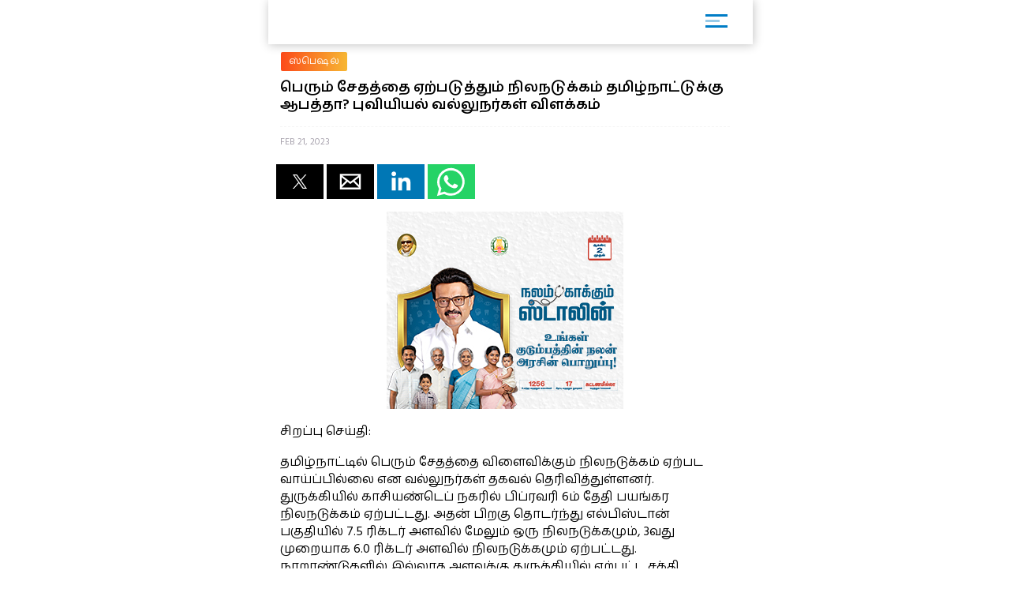

--- FILE ---
content_type: text/html; charset=UTF-8
request_url: https://m.dinakaran.com/article/News_Detail/840644/amp
body_size: 15707
content:

<!DOCTYPE html>
<html ⚡>
   <head>
      <meta charset="utf-8">
      <link rel="icon" type="image/png" sizes="16x16" href="http://cache.epapr.in/applogos/masthead_5acb518b05c55.png.png">
      <title>
      பெரும் சேதத்தை ஏற்படுத்தும் நிலநடுக்கம் தமிழ்நாட்டுக்கு ஆபத்தா? புவியியல் வல்லுநர்கள் விளக்கம் | Dinakaran  </title>
            <link rel="canonical" href="http://www.dinakaran.com/News_Detail.asp?Nid=840644"/>
      <meta name="viewport" content="width=device-width,minimum-scale=1,initial-scale=1">
      <script type="application/ld+json">
        {
          "@context": "http://schema.org",
          "@type": "NewsArticle",
          "mainEntityOfPage": {
            "@type": "WebPage",
            "@id": "https://google.com/article"
          },
          "inLanguage": "Tamil",
          "headline": "பெரும் சேதத்தை ஏற்படுத்தும் நிலநடுக்கம் தமிழ்நாட்டுக்கு ஆபத்தா? புவியியல் வல்லுநர்கள் விளக்கம்",
          "url":"http://www.dinakaran.com/News_Detail.asp?Nid=840644",
          "datePublished": "Feb 21 , 2023",
          "dateModified": "Feb 21 , 2023",
          "keywords": "Is an earthquake that causes major damage a danger to Tamil Nadu? Geologists explain",
          "description": "சிறப்பு செய்தி:தமிழ்நாட்டில் பெரும் சேதத்தை விளைவிக்கும் நிலநடுக்கம் ஏற்பட வாய்ப்பில்லை என வல்லுநர்கள் தகவல் தெரிவித்துள்ளனர். துருக்கியில் காசியண்டெப் நகரில் பிப்ரவரி 6ம் தேதி பயங்கர நிலநடுக்கம் ஏற்பட்டது. அதன் பிறகு தொடர்ந்து எல்பிஸ்டான் பகுதியில் 7.5 ரிக்டர் அளவில் மேலும் ஒரு நிலநடுக்கமும், 3வது முறையாக 6.0 ரிக்டர் அளவில் நிலநடுக்கமும் ஏற்பட்டது. நூறாண்டுகளில் இல்லாத அளவுக்கு துருக்கியில் ஏற்பட்ட சக்தி வாய்ந்த நிலநடுக்கத்தால் அங்கு வானுயர்ந்த கட்டிடங்கள் பலவும் நொடிப்பொழுதில் தரைமட்டமானது. இந்த நிலநடுக்கப் பாதிப்பில் துருக்கி, சிரியாவில் உயிரிழந்தோர் எண்ணிக்கை நாளுக்கு நாள் அதிகரித்துக் கொண்டே உள்ளது. இதுவரை  உயிரிழந்தோர் எண்ணிக்கை 46,000ஐ தாண்டியுள்ளது. மீட்பு பணி தொடர்ந்து நடந்து வருகிறது.இந்நிலையில், இந்தியாவிலும் இதுபோன்ற சக்தி வாய்ந்த நிலநடுக்கங்கள் எதிர்காலத்தில் ஏற்பட வாய்ப்பு  உள்ளதாக புவியியல் வல்லுனர்கள் சிலர் எச்சரித்துள்ளனர். இதற்கிடையே, கடந்த 12ம் தேதி வடகிழக்கு மாநிலமான அசாமில் நிலநடுக்கம் உணரப்பட்டது. 13ம் தேதி மற்றொரு மாநிலமான சிக்கிமில் லேசான நிலநடுக்கம் உணரப்பட்டுள்ளது. சிக்கிமின் யுக்சோம் பகுதியிலிருந்து 70 கி.மீ. தூரத்தில் ஏற்பட்ட நிலநடுக்கம் ரிக்டர் அளவுகோலில் 4.3 ஆக பதிவாகியுள்ளது. இதில் உயிர் சேதம் ஏதும் ஏற்படவில்லை. இதனிடையே, இந்தியாவில் பல்வேறு மாநிலங்களில் நில அதிர்வு, நிலநடுக்கம் தொடர்ந்து நிகழ்ந்து வருகிறது. அதன்படி தெலங்கானா மாநிலத்தில் 19ம் தேதி காலை 7.25 மணிக்கு 10 வினாடிகள் லேசான நிலநடுக்கம் ஏற்பட்டது. அப்போது பூமி அதிக சத்தத்துடன் குலுங்கியதால் சத்தம் எங்கிருந்து வருகிறது என தெரியாமல் மக்கள் பீதி அடைந்தனர். அதேபோல், ஆந்திர மாநிலம் என்.டி.ஆர் பல்நாடு மாவட்டங்களில் நிலநடுக்கம் காலை 7.25 மணிக்கு சுமார் 12 வினாடிகள் நீடித்தது. இது, ரிக்டர் அளவுகோலில் 3.2 ஆக பதிவாகியுள்ளது. இதுபோல, அருணாசல பிரதேசம், மத்திய பிரதேசம் உள்ளிட்ட மாநிலங்களில் நிலநடுக்கம் ஏற்பட்டுள்ளது. இருப்பினும் பொதுமக்கள் தங்கள் வீடுகளை விட்டு வெளியேறி சாலையில் தஞ்சமடைந்துள்ளனர். இந்நிலையில், இதுபோன்று இந்தியாவில் ஏற்படும் சிறிய சிறிய நில அதிர்வுகள் தான் பெரிய ஆபத்திலிருந்து பாதுகாப்பதாக நிபுணர்கள் தெரிவிக்கின்றனர். 3 புவித்தட்டுகள் சந்திக்கும் புள்ளியே புவியியல் செயல்பாட்டின் முக்கியமான பகுதியாகும். இது மிகவும் கடினமானவை, இறுக்கமானவை, அதிக அழுத்தத்தை தாங்கக் கூடியது. ஆனால், அதிக அழுத்தம் காரணமாக புவித்தட்டுகள் உடையும் போது நிலநடுக்கம் ஏற்படுகிறது. மேலும், இந்தியாவின் வடகிழக்கு பிராந்தியம்  நிலநடுக்கம் ஏற்படுவதற்கான வாய்ப்புகள் அதிகம் உள்ள உயர் நிலநடுக்க மண்டலத்தில் அமைந்துள்ளது. இதன் காரணமாக நிலநடுக்கம் தொடர்ச்சியாக ஏற்பட்டு வருகிறது. இருப்பினும் தமிழ்நாட்டில் நிலநடுக்கம் ஏற்படுமா, தமிழ்நாடு எந்த மண்டலத்தில் உள்ளது என்ற கேள்வி பொதுமக்கள் மத்தியில் பீதியை ஏற்படுத்தி வருகிறது. நிலநடுக்கம் மண்டலம் என்ற வார்த்தை பொதுமக்களிடையே தற்போது அடிக்கடி உச்சரிக்கப்படுகிறது. இதுகுறித்து, மூத்த பொறியாளர் கல்யாணசுந்தரம் கூறியதாவது: நிலநடுக்கம் வர வாய்ப்புள்ள இடங்களில் அதன் உத்தேச வீரியத்தைப் பொறுத்து இந்திய பகுதிகளை சில மண்டலங்கலாக  இந்திய தர நிர்ணய வழிகாட்டுதல்களின்படி வல்லுநர்கள் பிரித்துள்ளனர். மண்டலம் - 2ல் லேசான நில நடுக்கமும், மண்டலம் -5ல் மிகக் கடுமையான நில நடுக்கத்தையும் எதிர்பார்க்கலாம் என்பது இதன் பொருள். மண்டலம் 3ல் என்றால் மிதமான நிலநடுக்கத்தை குறிக்கும். இந்த மண்டலங்கள் கடந்த காலத்தில் அந்த பகுதியில் ஏற்பட்ட நிலநடுக்க வரலாறும், அப்பகுதியில் பூமிக்கடியில் உள்ள பாறைகளில் காணப்படும் பிளவுகள் மற்றும் விரிசல்களுமே மண்டலங்களை தீர்மானிக்கின்றன. தமிழ்நாட்டின் பல பகுதிகளில் மண்டலம் 2லும், சென்னை, கோவை, கன்னியாகுமரி மற்றும் சில பகுதிகளில் மண்டலம் -3லும் வருகின்றன. தமிழ்நாட்டில் பெரும் சேதத்தை விளைவிக்கும் நிலநடுக்கம் ஏற்பட வாய்ப்புண்டா என்ற கேள்விக்கு, மண்டலம் 2ல் தோராயமாக ரிக்டர் அளவு கோலில் 4.50 வரையிலும், மண்டலம் 3ல் தோராயமாக ரிக்டர் அளவு கோலில் 6.0 வரையிலும் எதிர்பார்க்கலாம். ரிக்டர் அளவு கோலில் 7.80 ஆக உள்ள நிலநடுக்கத்தின் சக்தி ரிக்டர் அளவு கோலில் 6.0 ஆக குறையும்போது அதன் சக்தி சுமார் 500 மடங்கு குறையும். எனவே தமிழ்நாட்டில் பெரும் சேதத்தை விளைவிக்கும் நிலநடுக்கம் வர வாய்ப்பில்லை என வல்லுநர்கள் கூறியுள்ளனர். ஆனால், அதே சமயத்தில் எதிர்பாக்கப்படும் நிலநடுக்கத்தை தாங்கும் வகையில், பொறியாளர்களால் வடிவமைக்கப்பட்ட கட்டிடங்களை கட்டுவது இன்றியமையாதது ஆகும். அதற்கான கூடுதல் செலவு சதுர அடிக்கு சுமார் ரூ.100 முதல் 200ஐ கூட தாண்டாது. இவ்வாறு அவர் தெரிவித்தார்.* கடந்த 200 வருடங்களில் தமிழ்நாட்டில் 1900ம் ஆண்டு பிப்ரவரி 8ம் நாள் மட்டுமே 6.0 என்ற அளவிற்கு நிலநடுக்கம் பதிவாகியது. இதுவே அதிக அளவில் பதிவான நிலநடுக்கம்.* துருக்கியில் உள்ள கட்டிடங்கள் நில  அதிர்வுகளை தாங்கக் கூடிய அளவிற்கு வலுவாக கட்டப்படவில்லை. முறையான  விதிமுறைகள் பின்பற்றப்படாததால்தான் பல ஆயிரம் கட்டிடங்கள் சீட்டுக்  கட்டுபோல் சரிந்து பயங்கர பாதிப்பை ஏற்படுத்தி உள்ளன. * கடந்த 2 வாரங்களில் துருக்கியில் 6,040 முறை நிலநடுக்கம் ஏற்பட்டுள்ளது. இதில் 40 நிலநடுக்கம் 5-6 ரிக்டர் அளவிலானவை. மொத்தம் 3.84 லட்சம் அடுக்குமாடி குடியிருப்புகள் சேதமடைந்துள்ளதாக அந்நாட்டின் பேரிடர் மேலாண்மை துறை அறிவித்துள்ளது.* எனவே புவியியல் துறையை சேர்ந்த வல்லுனர்கள் அடிக்கடி ஏன் நிலநடுக்கம் ஏற்படுகிறது. இதனால் பெரிய அளவில் பாதிப்பு ஏற்படுமா என்ற அச்சத்தை போக்கும் வழியில் ஆராய்ச்சி செய்து தீர்வு காண வேண்டுமென பொதுமக்கள் வலியுறுத்தியுள்ளனர்.* தமிழ்நாட்டின் அமைப்பானது மண்டலம் 2 மற்றும் மண்டலம் 3 பகுதியில் அமைந்துள்ளது. * மண்டலம் 3சென்னை, கோயம்புத்தூர், கல்பாக்கம், காஞ்சிபுரம், வேலூர், திருவண்ணாமலை, சேலம், கன்னியாகுமரி, தர்மபுரி மற்றும் பல பகுதிகள்.* மண்டலம் 2கடலூர், தஞ்சாவூர், திருச்சி, ஈரோடு, மதுரை மற்றும் பல பகுதிகள்.200 வருடங்களில் தமிழ்நாட்டில் ஏற்பட்ட நிலநடுக்க விவரங்கள்நாள்    பகுதிகள்    பதிவான அளவு(ரிக்டர்)11.04.2021    செங்கம், திருவண்ணாமலை    3.022.7.2018    ஏற்காடு, சேலம்    3.627.12.2017    கயத்தாறு, தூத்துக்குடி    3.226.9.2013    ஆரணி, திருவண்ணாமலை    3.429.11.2012    ஒகேனக்கல், தர்மபுரி    3.427.5.2012    ஒகேனக்கல், தர்மபுரி    3.327.3.2012    துறையூர், திருச்சி    3.618.11.2011    சின்னமன்னூர், தேனி    3.015.11.2011    காங்கேயம், திருப்பூர்    2.829.8.2011    ஜவ்வாது மலை, திருவண்ணாமலை    3.112.8.2011    ஜெயங்கொண்டம், அரியலூர்    3.521.6.2011    தெற்கு தர்மபுரி    3.121.6.2011    ஓசூர், கிருஷ்ணகிரி    2.820.6.2011    பெண்ணாகரம்    2.818.5.2011    திண்டுக்கல்    3.27.6.2008    ஜவ்வாதுமலை, திருவண்ணாமலை    3.722.3.2005    அரூர், தர்மபுரி    3.825.9.2001    புதுச்சேரி மற்றும் தமிழக கடற்கரைபகுதி    5.225.9.2001    புதுச்சேரி மற்றும் தமிழக கடற்கரைபகுதி    4.13.1.2001    தர்மபுரி    3.425.8.1998    பாலக்காடு, தர்மபுரி    4.16.12.1993    மன்னார் வளைகுடா    5.28.7.1988    இடிக்கி-தேனி எல்லைபகுதி    3.57.7.1988    இடிக்கி-தேனி எல்லைபகுதி    4.27.7.1988    இடிக்கி-தேனி எல்லைபகுதி    4.527.11.1984    திருப்பத்தூர், வேலூர்    4.729.7.1972    கோயம்புத்தூர்    5.01966    தாம்பரம்    3.717.12.1959    ஓமலூர், சேலம்    4.31952    ரங்கமலை, கரூர்    5.010.9.1938    மன்னார் வளைகுடா    5.811.1.1934    விருதுநகர்    4.38.2.1900    வாளையாறு, கோயம்புத்தூர்    6.012.8.1889    சென்னை    4.328.2.1882    ஊட்டி, நீலகிரி    5.73.7.1867    விக்கிரவாண்டி, விழுப்புரம்    5.72.8.1865    வாணியம்பாடி, வேலூர்    4.34.3.1861    சேலம்    4.320.3.1860    சேலம்    3.717.1.1860    சேலம்    4.317.12.1859    சேலம்    4.35.2.1859    போச்சம்பள்ளி, கிருஷ்ணகிரி    4.33.1.1859    போளூர், திருவண்ணாமலை    5.030.12.1858 பேச்சம்பள்ளி, கிருஷ்ணகிரி    4.32.3.1823    ஸ்ரீபெரும்புத்தூர், காஞ்சிபுரம்    5.329.1.1822    வந்தவாசி, திருவண்ணாமலை    5.016.9.1816    சென்னை    4.310.12.1807    சென்னை    4.3",
          "author": {
            "@type": "Organization",
            "name": "Dinakaran"
          },
          "publisher": {
            "@type": "Organization",
            "name": "Dinakaran",
            "logo": {
              "@type": "ImageObject",
              "url": "https://mcmscache.epapr.in/post_images/website_215/new_post_images/5afd9eea3b3c1_dinakaran_logo_amp.png",
              "width": 600,
              "height": 60
            }
          },
          "image": {
            "@type": "ImageObject",
            "url": "https://mc-webpcache.readwhere.in/mcms.php?size=medium&in=https://mcmscache.epapr.in/post_images/website_212/post_31896929/full.jpg",
            "height": 800,
            "width": 800
          }
        }
      </script>
      <script async src="https://cdn.ampproject.org/v0.js"></script>
      <script async custom-element="amp-carousel" src="https://cdn.ampproject.org/v0/amp-carousel-0.1.js"></script>
      <script async custom-element="amp-accordion" src="https://cdn.ampproject.org/v0/amp-accordion-0.1.js"></script>
      <script async custom-element="amp-list" src="https://cdn.ampproject.org/v0/amp-list-0.1.js"></script>
      <script async custom-template="amp-mustache" src="https://cdn.ampproject.org/v0/amp-mustache-0.2.js"></script>
      <script async custom-element="amp-social-share" src="https://cdn.ampproject.org/v0/amp-social-share-0.1.js"></script>
      <script async custom-element="amp-lightbox" src="https://cdn.ampproject.org/v0/amp-lightbox-0.1.js"></script>
      <script async custom-element="amp-image-lightbox" src="https://cdn.ampproject.org/v0/amp-image-lightbox-0.1.js"></script>
      <script async custom-element="amp-youtube" src="https://cdn.ampproject.org/v0/amp-youtube-0.1.js"></script>
      <script async custom-element="amp-form" src="https://cdn.ampproject.org/v0/amp-form-0.1.js"></script>
      <script async custom-element="amp-sidebar" src="https://cdn.ampproject.org/v0/amp-sidebar-0.1.js"></script>
      <script async custom-element="amp-selector" src="https://cdn.ampproject.org/v0/amp-selector-0.1.js"></script>
      <script async custom-element="amp-analytics" src="https://cdn.ampproject.org/v0/amp-analytics-0.1.js"></script>
      <script async custom-element="amp-bind" src="https://cdn.ampproject.org/v0/amp-bind-0.1.js"></script>
      <script async custom-element="amp-video" src="https://cdn.ampproject.org/v0/amp-video-0.1.js"></script>
      <script async custom-element="amp-ad" src="https://cdn.ampproject.org/v0/amp-ad-0.1.js"></script>
      <script async custom-element="amp-iframe" src="https://cdn.ampproject.org/v0/amp-iframe-0.1.js"></script>
      <script async custom-element="amp-twitter" src="https://cdn.ampproject.org/v0/amp-twitter-0.1.js"></script>
      <script async custom-element="amp-sticky-ad" src="https://cdn.ampproject.org/v0/amp-sticky-ad-1.0.js"></script>
      <script async custom-element="amp-fx-flying-carpet" src="https://cdn.ampproject.org/v0/amp-fx-flying-carpet-0.1.js"></script>
      <script async custom-element="amp-install-serviceworker" src="https://cdn.ampproject.org/v0/amp-install-serviceworker-0.1.js"></script>

      <style amp-custom>
         body {
        background-color: white;
      }

    #slideno{
        padding:50px;
    }
    amp-img{
      background: transparent;
    }
   
  button{
      margin-right:20px;
  }
  body {
      margin: 0;
    }
    h1.h1{
        background: linear-gradient(to left,#0d4f6a ,#f83600);
        text-transform: uppercase;
    }
    h1.h1 a{
      color: #fff;
    }
    .brand-logo {
    }

    .ad-container {
      display: flex;
      justify-content: center;
    }

    .content-container p {
      line-height: 24px;
    }
    .content-container p amp-img{
      padding: 10px 0 0 0;
    }
    main{
      width: 100%;
      float: left;
    }
    header,
    .article-body {
      padding: 10px 15px;
    }
    
    .article-body{
        color: #000;
    }
    
    .lightbox {
      background: #222;
    }

    .full-bleed {
      margin: 0 -15px;
    }

    .lightbox-content {
      width: 100%;
      float: left;
      /*position: absolute;
      top: 0;
      left: 0;
      right: 0;
      bottom: 0;

      display: flex;
      flex-direction: column;
      flex-wrap: nowrap;
      justify-content: center;
      align-items: center;*/
    }

    .lightbox-content p {
      color: #fff;
      padding: 15px;
    }

    .lightbox amp-img {
      width: 100%;
    }

    figure {
      margin: 0;padding: 0 15px;
    }

    figcaption {
      color: #6f757a;
      padding: 15px 0;
      font-size: .9em;
      margin:10px;
    }

    .author {
      display: flex;
      align-items: center;
      background: #f4f4f4;
      padding: 0 15px;
      font-size: .8em;
      border: solid #dcdcdc;
      border-width: 1px 0;
    }
    .header-time {
      color: #a8a3ae;
      font-size: 12px;
      padding: 10px 0 10px 0;
      border-top: 1px dashed #f4f4f4;
      width: 100%;
      float: left;
    }
    .author p {
      margin: 5px;
    }

    .byline {
      display: inline-block;
    }

    .byline p {
      line-height: normal;
    }

    .byline .brand {
      color: #6f757a;
    }

    .standfirst {
      color: #6f757a;
    }

    .mailto {
      text-decoration: none;
    }

    #author-avatar {
      margin: 10px;
      border: 5px solid #fff;
      width: 50px;
      height: 50px;
      border-radius: 50%;
    }

    h1 {
      margin: 0px 0;
      padding: 10px 0;
      font-weight: normal;
      text-align: center;
      font-weight: bold;
    }

    footer {
      text-align: center;
    font-size: 1rem;
    padding: 10px 0;
    background: #212121;
    color: #fff;
    margin-top: 20px;
    float: left;
    width: 100%;
    font-size: 0.8em;
    }
    footer a{
        color:#fff;
    }

    hr {
      margin: 0;
    }

    amp-img {
      background-color: transparent;
      background: transparent;
    }
    
     #carousel-2 > div {
      margin: 5px;
      padding: 5px;
    }
    
 .homecontent{
    white-space: initial;
     width:200px;
    position: absolute;
    }
    .firsthomearticle{
        margin:10px;
    }
    h3{
        margin:10px;
    }
.homearticle{
        height: 92px;
        margin:10px;
    }
    .imagediv{
        float:left;
        margin-right:10px;
    }    

    a{
    text-decoration: initial;
    color: #6B7277;
}
.mainarticle{
    background: white;
}
.lightboxcarousal{
     background: #222;
}
.relatedarticle{
    width:180px;
    white-space: pre-wrap;
    background: white;
    height: 280px;
    position: relative;
}
#socialShare{
    width: 100%;
    float: left;
    margin-left: 5px;
    margin: 10px 0;
    padding: 0px 10px;
}  
#socialShare a{
    margin-right:15px;
} 
.relatedPostTitle{
   margin: 0px 5px 5px;
    color: #000;
    font-weight: bold;
    font-size: 14px;
    word-wrap: break-word;
    position: absolute;
    top: 148px;
}
.articleDiv {
    border: none;
    box-shadow: 0px 0px 16px rgba(0, 0, 0, .48);
}
.adDiv{
    text-align: center;
    display: inline-block;
    margin: 10px auto;
    width: 100%;
}  
.main{
    max-width:600px;
    margin: 0 auto;
}
.header,
.footer
{
	text-align: center;
}
.header,
.footer
{
	background: #353767;
	font-size: 16px;
	font-weight: bold;
	color: #fff;
	line-height: 40px;


	-moz-box-sizing: border-box;
	box-sizing: border-box;	
	width: 100%;
	height: 40px;
	padding: 0 50px;
}
.header.fixed
{
	position: fixed;
	top: 0;
	left: 0;
}
.footer.fixed
{
	position: fixed;
	bottom: 0;
	left: 0;
}
.header a
{
	background: center center no-repeat transparent;
	background-image: url( [data-uri] );

	display: block;
	width: 40px;
	height: 40px;
	position: absolute;
	top: 0;
	left: 10px;
}
#iconImage{
    background: white;
}
.h11{
    width: 100%;
    float: left;
    margin: 0px;
    padding: 0px;
    box-shadow: 1px 1px 12px rgba(0, 0, 0, .24);
    padding: 6px 0px 0px 14px;
    margin: 0 0 0px 0;
    background: #fff;
    position: relative;
}
.h11 a{
    width: 75%;
    float: left;
    border-bottom: none;
    color: #fff;
    font-size: 1em;
    letter-spacing: -2px;
    text-align: left;
}
.h11 a img{
    width: auto;
    max-width: 68%;
}
.mainarticle header h1 {
    width: 100%;
    float: left;
    text-align: left;
    padding: 0px;
    margin: 0px 0 16px 0;
    font-size: 24px;
    line-height: 30px;
}
.common_amp{
  width: 100%;
  float: left;
}
.amp-flying-carpet-text-border {
    background-color:#aaa;
    color: white;
    text-align: center;
    font-size: 12px;
    padding: 2px 0;
    margin: 10px 0;
}
.flying_carpet{
  text-align: center;
}
.grey_1{
    background: #007dc6;
    box-shadow: 0px 0px 16px rgba(0, 0, 0, .48);
    width: 100%;
    float: left;
    padding: 12px 0 12px 10px;
    margin-bottom: 10px;
}
.grey_1 h3{
    color: #fff;
    margin: 0px 0 10px 0;
    text-transform: uppercase;
    font-size: 14px;
}
.article-body a{
  color:#14448F;
}
.sidebar_ul{
  width: 100%;
  float: left;
  margin:0px;
  padding: 0px;
}
.sidebar_ul li{
  width: 100%;
  float: left;
  margin:0px;
  padding: 0px;
  list-style: none;
}
.sidebar_ul li a {
    width: 100%;
    float: left;
    margin: 0px;
    padding: 12px 4%;
    border-bottom: 1px solid #eee;
}
.menu_all_amp{
    width: 100%;
    float: left;
    background: #007dc6;
    color: #fff;
    text-align: center;
    padding: 20px;
    font-weight: bold;
}
.open_sidebar {
    float: right;
    padding: 6px 0;
    width: 40px;
    border: none;
    color: #007dc6;
    margin: 4px 26px 0 0;
    border-radius: 3px;
    background: #fff;
}
.open_sidebar span.span_color {
    height: 3px;
    width: 72%;
    float: left;
    background: #007dc6;
    margin: 2px 14%;
}
.open_sidebar span.span_color:nth-child(2){
    width: 18px;
    opacity: 0.4;
}
.article-body amp-img{
  float: left;
  width: 100%;
  margin:0 0 10px 0;
}
amp-accordion {
    width: 100%;
}
.date_published{
    width: 100%;
    float: left;
    background: #f4f4f4;
    padding: 4px 12px;
}
.relatedarticle time{
  font-size: 12px;
}
.common_width h2{
      width: 94%;
    float: left;
    padding: 4px 3%;
    margin: 0px 0 4px 0;
    font-size: 15px;
    background: #fc4a1a;
    background: -webkit-linear-gradient(to left, #f7b733, #fc4a1a);
    background: linear-gradient(to left, #f7b733, #fc4a1a)
}
.category_heading {
    font-size: 12px;
    color: #fff;
    width: 100%;
    float: left;
    position: relative;
    padding: 2px 0;
}
.common_width{
  width: 100%;
  float: left;
}
.class_33 {
    width: 100%;
    float: left;
    padding: 0 0%;
    background: #fff;
}
.featured_stories {
    width: 94%;
    float: left;
    padding: 10px 3% 4px;
    border-bottom: 1px solid #eee;
    position: relative;
}
.text_featured {
    width: 100%;
    float: left;
    position: relative;
}
.text_featured .card_image {
    width: 28%;
    float: left;
    background-color: #007dc6;
    height: 64px;
    overflow: hidden;
    background-size: cover;
    border-radius: 2px;
}
.featured_post_title {
    width: 68%;
    float: left;
    margin: 0 0 0 4%;
    position: relative;
    right: 0px;
}
.featured_post_title .post_heading {
    width: 100%;
    float: left;
    font-size: 12px;
    color: #000;
    line-height: 16px;
    font-weight: 800;
    letter-spacing: 0.024em;
}
.featured_post_title time {
    font-size: 11px;
    color: #999;
    font-weight: 500;
    opacity: 0.6;
    letter-spacing: -0.01em;
    margin-top: 4px;
    display: inline-block;
}
.text_featured .card_image img{
  max-width: 100%;
}
.category_page_name {
    background: linear-gradient(to left, #f7b733, #fc4a1a);
    text-align: center;
    color: #fff;
    padding: 5px 0;
    font-size: 18px;
    margin: 0 0 8px 0;
}
.view_all_home {
    float: right;
    font-size: 16px;
    position: absolute;
    right: 0px;
}
.breadcrumb_links {
    width: 100%;
    float: left;
    padding: 10px 2% 4px;
}
.breadcrumb_links ul{
  width: 100%;
  float: left;
  margin:0px;
  text-align: left;
  padding: 0px;
}
.breadcrumb_links ul li{
  float: left;
  list-style: none;
  padding: 0px 4px;
  color: #888;
  margin: 0px 0 6px 0;
}
.breadcrumb_links ul li a {
    float: left;
    list-style: none;
    padding: 2px 10px;
    color: #fff;
    font-size: 12px;
    letter-spacing: 0.02em;
    background: linear-gradient(to left, #f7b733, #fc4a1a);
    text-decoration: none;
    border-radius: 2px;
    line-height: 20px;
}
.class_33 .featured_stories:nth-child(1) .card_image{
  width: 100%;
  height: 180px;
  box-shadow: none;
  border-radius: 2px;
}
.class_33 .featured_stories:nth-child(1) .featured_post_title {
    width: 100%;
    margin: 0px;
    bottom: 0px;
}
.class_33 .featured_stories:nth-child(1) .featured_post_title .post_heading {
    font-size: 18px;
    padding: 6px 0 0px 0;
    font-weight: 800;
    line-height: 22px;
    color: #000;
    letter-spacing: -1px;
}
.class_33 .featured_stories:nth-child(1) .featured_post_title time {
    opacity: 0.8;
    font-weight: 500;
}

        body{
         font-family: 'Hind Madurai', sans-serif;
         }
        amp-sidebar {
            width: 250px;
            padding-right: 10px;
            background: #fff;
        }
        .h11{
          height: 50px;
        }
        .amp_Ad{
          width: 100%;
          float: left;
          text-align: center;
          margin:10px auto -10px;
         }
         .amp_Ad_2 {
              width: 100%;
              float: left;
              text-align: center;
              margin: 0px auto 10px;
          }
          .amp_Ad_4{
          width: 100%;
          float: left;
          text-align: center;
          margin:10px auto 10px;
         }
         .menu-title {
          padding: 10px 6%;
          font-weight: normal;
          font-size: 15px;
          width: 92%;
        }
        .menu-title:after {
            display: inline-block;
            content: "▾";
            padding: 0 0 0 1.5rem;
            color: #000;
            float: right;
        }
        .amp-accordion{
          float: left;
        }
        .contain img {
          object-fit: contain;
        }
        .cover img {
          object-fit: cover;
        }
        .fixed-container{
          position: relative;
           width: 100%;
           height: 300px;
           display: none;
        }
        .fixed_related{
          position: relative;
          width: 100%;
          height: 134px;
          border-bottom: 1px solid #eee;
        }
        .header-time{
          text-transform:uppercase;
        }
        .entities{
          width: 100%;
          float: left;
          margin: 8px 0 6px 0;
          padding: 0 2%;
          display: none;
        }
        .entities li{
          float: left;
          list-style: none;
          border-radius: 4px;
          margin: 2px 8px 2px 0px;
          text-transform: capitalize;
        }
        .entities li a{
            float: left;
            list-style: none;
            padding: 2px 10px;
            color: #fff;
            font-size: 12px;
            letter-spacing: 0.02em;
            background: #007DC6;
            text-decoration: none;
            border-radius: 20px;
            line-height: 20px;
        }
        .mainarticle header h1{
          font-size: 18px;
          line-height: 22px;
        }
        @media (max-width: 1026px) {
              amp-fx-flying-carpet {
                text-align: center;
              }
            }
            @media (min-width: 1027px) {
              .align-right {
                float: right;
                margin: 16px;
              }
            }
            .amp-flying-carpet-text-border {
              background-color: black;
              color: white;
              text-align: center;
              margin:0px;
            }
            amp-fx-flying-carpet {
              background: #00498e;
            }
            .dinakaranCWC-WA {
            bottom: 0;
            right: 0;
            position: fixed;
            z-index: 2147483647;
        }
        .mybotUnibots {
    bottom: 49px ;
    right: 0;
    position: fixed;
    z-index: 9;
  }
  
.mybotclose {
    position: fixed;
    bottom: 140px;
    width: 20px;
    cursor: pointer;
    right: 5px;
    pointer-events: all;
    z-index: 9;
    filter: invert(12%) sepia(96%) saturate(7213%) hue-rotate(4deg) brightness(100%) contrast(117%);
  }
      </style>
      <style amp-boilerplate>body{-webkit-animation:-amp-start 8s steps(1,end) 0s 1 normal both;-moz-animation:-amp-start 8s steps(1,end) 0s 1 normal both;-ms-animation:-amp-start 8s steps(1,end) 0s 1 normal both;animation:-amp-start 8s steps(1,end) 0s 1 normal both}@-webkit-keyframes -amp-start{from{visibility:hidden}to{visibility:visible}}@-moz-keyframes -amp-start{from{visibility:hidden}to{visibility:visible}}@-ms-keyframes -amp-start{from{visibility:hidden}to{visibility:visible}}@-o-keyframes -amp-start{from{visibility:hidden}to{visibility:visible}}@keyframes -amp-start{from{visibility:hidden}to{visibility:visible}}</style>
      <noscript>
         <style amp-boilerplate>body{-webkit-animation:none;-moz-animation:none;-ms-animation:none;animation:none}</style>
      </noscript>
      
      <link href="https://fonts.googleapis.com/css?family=Hind+Madurai:400,600" rel="stylesheet">
   </head>
   <body>

    <amp-analytics type="googleanalytics">
        <script type="application/json">
        {
          "vars": {
            "account": "UA-86303243-22"
          },
          "triggers": {
            "trackPageview": {
              "on": "visible",
              "request": "pageview"
            }
          }
        }
        </script>
        </amp-analytics>

        <amp-analytics type="googleanalytics">
        <script type="application/json">
        {
          "vars": {
            "account": "UA-113999565-1"
          },
          "triggers": {
            "trackPageview": {
              "on": "visible",
              "request": "pageview"
            }
          }
        }
        </script>
        </amp-analytics>

    
        <amp-sidebar id="sidebar1" layout="nodisplay" side="right">
                 <div class="menu_all_amp"> Menu </div>
                 <ul class="sidebar_ul">
                                                <li class=""><a href="https://m.dinakaran.com/category/8860740/முக்கிய-செய்தி/amp">முக்கிய செய்தி</a></li>
                                                      <li class=""><a href="https://m.dinakaran.com/category/8542438/அரசியல்/amp">அரசியல்</a></li>
                                                      <li class=""><a href="https://m.dinakaran.com/category/8542723/இந்தியா/amp">இந்தியா</a></li>
                                                      <li class=""><a href="https://m.dinakaran.com/category/8542705/தமிழகம்/amp">தமிழகம்</a></li>
                                                      <li class=""><a href="https://m.dinakaran.com/category/8542718/குற்றம்/amp">குற்றம்</a></li>
                                                      <li class=""><a href="https://m.dinakaran.com/category/8542725/உலகம்/amp">உலகம்</a></li>
                                                      <li class=""><a href="https://m.dinakaran.com/category/8542716/சென்னை/amp">சென்னை</a></li>
                                                      <li class=""><a href="https://m.dinakaran.com/category/8542726/வர்த்தகம்/amp">வர்த்தகம்</a></li>
                                                      <li class=""><a href="https://m.dinakaran.com/category/8542727/விளையாட்டு/amp">விளையாட்டு</a></li>
                                                      <li class=""><a href="https://m.dinakaran.com/category/8542731/ஆன்மிகம்/amp">ஆன்மிகம்</a></li>
                                                      <li class=""><a href="https://m.dinakaran.com/category/8542733/மருத்துவம்/amp">மருத்துவம்</a></li>
                                                      <li class=""><a href="https://m.dinakaran.com/category/8542734/மகளிர்/amp">மகளிர்</a></li>
                                                      <li class=""><a href="https://m.dinakaran.com/category/8542735/சமையல்/amp">சமையல்</a></li>
                                                      <li class=""><a href="https://m.dinakaran.com/category/8860734/சினிமா/amp">சினிமா</a></li>
                                                        
                             <li> <amp-accordion disable-session-states>
                                <section>
                                <h4 class="menu-title"> ஜோதிடம் </h4>
                                <ul class="amp-menu-bar">
                                                                          <li> <a href="https://m.dinakaran.com/category/8860650/இன்றைய ராசிபலன்/amp">இன்றைய ராசிபலன்</a> </li>                                                                         <li> <a href="https://m.dinakaran.com/category/8860652/வார ராசிபலன்/amp">வார ராசிபலன்</a> </li>                                                                         <li> <a href="https://m.dinakaran.com/category/8860704/மாத ராசிபலன்/amp">மாத ராசிபலன்</a> </li>                                                                 </ul>
                                </section>
                              </amp-accordion> </li>
                             
                                                        
                             <li> <amp-accordion disable-session-states>
                                <section>
                                <h4 class="menu-title"> மாவட்டம் </h4>
                                <ul class="amp-menu-bar">
                                                                          <li> <a href="https://m.dinakaran.com/category/8860757/சென்னை/amp">சென்னை</a> </li>                                                                         <li> <a href="https://m.dinakaran.com/category/8860807/காஞ்சிபுரம்/amp">காஞ்சிபுரம்</a> </li>                                                                         <li> <a href="https://m.dinakaran.com/category/8860820/திருவள்ளூர்/amp">திருவள்ளூர்</a> </li>                                                                         <li> <a href="https://m.dinakaran.com/category/8861491/வேலூர்/amp">வேலூர்</a> </li>                                                                         <li> <a href="https://m.dinakaran.com/category/8866773/திருவண்ணாமலை/amp">திருவண்ணாமலை</a> </li>                                                                         <li> <a href="https://m.dinakaran.com/category/8866783/கடலூர்/amp">கடலூர்</a> </li>                                                                         <li> <a href="https://m.dinakaran.com/category/8866902/விழுப்புரம்/amp">விழுப்புரம்</a> </li>                                                                         <li> <a href="https://m.dinakaran.com/category/8866954/சேலம்/amp">சேலம்</a> </li>                                                                         <li> <a href="https://m.dinakaran.com/category/8867117/நாமக்கல்/amp">நாமக்கல்</a> </li>                                                                         <li> <a href="https://m.dinakaran.com/category/8867118/தருமபுரி/amp">தருமபுரி</a> </li>                                                                         <li> <a href="https://m.dinakaran.com/category/8867120/கிருஷ்ணகிரி/amp">கிருஷ்ணகிரி</a> </li>                                                                         <li> <a href="https://m.dinakaran.com/category/8867163/ஈரோடு/amp">ஈரோடு</a> </li>                                                                         <li> <a href="https://m.dinakaran.com/category/8867176/கோயம்புத்தூர்/amp">கோயம்புத்தூர்</a> </li>                                                                         <li> <a href="https://m.dinakaran.com/category/8867188/திருப்பூர்/amp">திருப்பூர்</a> </li>                                                                         <li> <a href="https://m.dinakaran.com/category/8867221/நீலகிரி/amp">நீலகிரி</a> </li>                                                                         <li> <a href="https://m.dinakaran.com/category/8867281/திருச்சி/amp">திருச்சி</a> </li>                                                                         <li> <a href="https://m.dinakaran.com/category/8867282/கரூர்/amp">கரூர்</a> </li>                                                                         <li> <a href="https://m.dinakaran.com/category/8867300/பெரம்பலூர்/amp">பெரம்பலூர்</a> </li>                                                                         <li> <a href="https://m.dinakaran.com/category/8867301/அரியலூர்/amp">அரியலூர்</a> </li>                                                                         <li> <a href="https://m.dinakaran.com/category/8867303/புதுக்கோட்டை/amp">புதுக்கோட்டை</a> </li>                                                                         <li> <a href="https://m.dinakaran.com/category/8867305/தஞ்சாவூர்/amp">தஞ்சாவூர்</a> </li>                                                                         <li> <a href="https://m.dinakaran.com/category/8867306/திருவாரூர்/amp">திருவாரூர்</a> </li>                                                                         <li> <a href="https://m.dinakaran.com/category/8867307/நாகப்பட்டினம்/amp">நாகப்பட்டினம்</a> </li>                                                                         <li> <a href="https://m.dinakaran.com/category/8867322/மதுரை/amp">மதுரை</a> </li>                                                                         <li> <a href="https://m.dinakaran.com/category/8867329/திண்டுக்கல்/amp">திண்டுக்கல்</a> </li>                                                                         <li> <a href="https://m.dinakaran.com/category/8867336/தேனி/amp">தேனி</a> </li>                                                                         <li> <a href="https://m.dinakaran.com/category/8867338/இராமநாதபுரம்/amp">இராமநாதபுரம்</a> </li>                                                                         <li> <a href="https://m.dinakaran.com/category/8867339/சிவகங்கை/amp">சிவகங்கை</a> </li>                                                                         <li> <a href="https://m.dinakaran.com/category/8867340/விருதுநகர்/amp">விருதுநகர்</a> </li>                                                                         <li> <a href="https://m.dinakaran.com/category/8867350/திருநெல்வேலி/amp">திருநெல்வேலி</a> </li>                                                                         <li> <a href="https://m.dinakaran.com/category/8867354/தூத்துக்குடி/amp">தூத்துக்குடி</a> </li>                                                                         <li> <a href="https://m.dinakaran.com/category/8867357/கன்னியாகுமரி/amp">கன்னியாகுமரி</a> </li>                                                                         <li> <a href="https://m.dinakaran.com/category/8867359/புதுச்சேரி/amp">புதுச்சேரி</a> </li>                                                                 </ul>
                                </section>
                              </amp-accordion> </li>
                             
                                                      <li class=""><a href="https://m.dinakaran.com/category/8902466/படங்கள்/amp">படங்கள்</a></li>
                                                      <li class=""><a href="https://m.dinakaran.com/category/9014282/அறிவியல்/amp">அறிவியல்</a></li>
                                                      <li class=""><a href="https://m.dinakaran.com/category/9543874/ஸ்பெஷல்/amp">ஸ்பெஷல்</a></li>
                                                      <li class=""><a href="https://m.dinakaran.com/category/70001483/காணொளி/amp">காணொளி</a></li>
                                   
                          </ul>
              </amp-sidebar>

<div id="target-element">
</div>


       <div class="main">
         <!-- <h1 class="h1"><a href="https://m.dinakaran.com/"> Dinakaran </a></h1> -->

         <h1 class="h11"> <a href="https://m.dinakaran.com/amp">
                <amp-img src="https://cache.epapr.in/applogos/masthead_5acc95742cad0.png" alt="" height="44" width="144"></amp-img> </a>

                  <button class="open_sidebar" on="tap:sidebar1">
               <span class="span_color">  </span>
               <span class="span_color">  </span>
               <span class="span_color">  </span>
            </button>

          </h1>

          <div class="amp_Ad">
         
            
          </div>

         <main role="main">
            <article class="mainarticle">
              <div class="breadcrumb_links">
                  <ul>
                          
                        <li> <a href="https://m.dinakaran.com/category/9543874/ஸ்பெஷல்"> ஸ்பெஷல் </a> </li>
                                             </ul>
                </div>

               <header>
                  <h1 itemprop="headline">
                     பெரும் சேதத்தை ஏற்படுத்தும் நிலநடுக்கம் தமிழ்நாட்டுக்கு ஆபத்தா? புவியியல் வல்லுநர்கள் விளக்கம்                  </h1>
               </header>
               <header>
                  <time class="header-time" itemprop="datePublished"
                     datetime="2015-09-14 13:00">
                       Feb 21, 2023                  </time>
               </header>
                              <div class="common_amp">
                                 </div>

                 
              <ul class="entities">                                  <li><a href="https://m.dinakaran.com/entitysearch/post?keyword=Tamil Nadu">
                                  தமிழ்நாடு: உச்ச நீதிமன்றம்                                </a></li>
                             </ul>               <div class="content-container common_amp">
                  <div id="socialShare">
                        <amp-social-share type="twitter"></amp-social-share>
                        <amp-social-share type="gplus"></amp-social-share>
                        <amp-social-share type="email"></amp-social-share>
                        <amp-social-share type="linkedin"></amp-social-share>
                        <amp-social-share type="whatsapp"></amp-social-share>
                  </div>

                  <div class="amp_Ad_2">
                      <center><a href="https://x.com/TNDIPRNEWS?t=6WzgTX0QENlhpcaiJ4edEQ&s=08" target="_blank" title="Nalam Kaakum Stalin"><img src="https://www.dinakaran.com/wp-content/uploads/2025/08/NALAM-KAKKUM-STALIN-300-250.jpg" width="300px" height="250px"/></a></center> 
                  </div>

                  <div class="article-body" itemprop="articleBody">

    
                    

                     <p>சிறப்பு செய்தி:</p>தமிழ்நாட்டில் பெரும் சேதத்தை விளைவிக்கும் நிலநடுக்கம் ஏற்பட வாய்ப்பில்லை என வல்லுநர்கள் தகவல் தெரிவித்துள்ளனர். துருக்கியில் காசியண்டெப் நகரில் பிப்ரவரி 6ம் தேதி பயங்கர நிலநடுக்கம் ஏற்பட்டது. அதன் பிறகு தொடர்ந்து எல்பிஸ்டான் பகுதியில் 7.5 ரிக்டர் அளவில் மேலும் ஒரு நிலநடுக்கமும், 3வது முறையாக 6.0 ரிக்டர் அளவில் நிலநடுக்கமும் ஏற்பட்டது. நூறாண்டுகளில் இல்லாத அளவுக்கு துருக்கியில் ஏற்பட்ட சக்தி வாய்ந்த நிலநடுக்கத்தால் அங்கு வானுயர்ந்த கட்டிடங்கள் பலவும் நொடிப்பொழுதில் தரைமட்டமானது. <amp-ad width=300 height=250
                        type="doubleclick"
                        data-slot="/1009127,22663323296/m.dinakaran.com_article2">
                    </amp-ad></p></p>இந்த நிலநடுக்கப் பாதிப்பில் துருக்கி, சிரியாவில் உயிரிழந்தோர் எண்ணிக்கை நாளுக்கு நாள் அதிகரித்துக் கொண்டே உள்ளது. இதுவரை  உயிரிழந்தோர் எண்ணிக்கை 46,000ஐ தாண்டியுள்ளது. மீட்பு பணி தொடர்ந்து நடந்து வருகிறது.<amp-ad width=300 height=250
    type="doubleclick"
    data-slot="/1009127,22663323296/m.dinakaran.com_article3">
</amp-ad></p>இந்நிலையில், இந்தியாவிலும் இதுபோன்ற சக்தி வாய்ந்த நிலநடுக்கங்கள் எதிர்காலத்தில் ஏற்பட வாய்ப்பு  உள்ளதாக புவியியல் வல்லுனர்கள் சிலர் எச்சரித்துள்ளனர். இதற்கிடையே, கடந்த 12ம் தேதி வடகிழக்கு மாநிலமான அசாமில் நிலநடுக்கம் உணரப்பட்டது. 13ம் தேதி மற்றொரு மாநிலமான சிக்கிமில் லேசான நிலநடுக்கம் உணரப்பட்டுள்ளது. சிக்கிமின் யுக்சோம் பகுதியிலிருந்து 70 கி.மீ. தூரத்தில் ஏற்பட்ட நிலநடுக்கம் ரிக்டர் அளவுகோலில் 4.3 ஆக பதிவாகியுள்ளது. இதில் உயிர் சேதம் ஏதும் ஏற்படவில்லை. </p></p>இதனிடையே, இந்தியாவில் பல்வேறு மாநிலங்களில் நில அதிர்வு, நிலநடுக்கம் தொடர்ந்து நிகழ்ந்து வருகிறது. அதன்படி தெலங்கானா மாநிலத்தில் 19ம் தேதி காலை 7.25 மணிக்கு 10 வினாடிகள் லேசான நிலநடுக்கம் ஏற்பட்டது. அப்போது பூமி அதிக சத்தத்துடன் குலுங்கியதால் சத்தம் எங்கிருந்து வருகிறது என தெரியாமல் மக்கள் பீதி அடைந்தனர். அதேபோல், ஆந்திர மாநிலம் என்.டி.ஆர் பல்நாடு மாவட்டங்களில் நிலநடுக்கம் காலை 7.25 மணிக்கு சுமார் 12 வினாடிகள் நீடித்தது. இது, ரிக்டர் அளவுகோலில் 3.2 ஆக பதிவாகியுள்ளது. இதுபோல, அருணாசல பிரதேசம், மத்திய பிரதேசம் உள்ளிட்ட மாநிலங்களில் நிலநடுக்கம் ஏற்பட்டுள்ளது. இருப்பினும் பொதுமக்கள் தங்கள் வீடுகளை விட்டு வெளியேறி சாலையில் தஞ்சமடைந்துள்ளனர். </p></p>இந்நிலையில், இதுபோன்று இந்தியாவில் ஏற்படும் சிறிய சிறிய நில அதிர்வுகள் தான் பெரிய ஆபத்திலிருந்து பாதுகாப்பதாக நிபுணர்கள் தெரிவிக்கின்றனர். 3 புவித்தட்டுகள் சந்திக்கும் புள்ளியே புவியியல் செயல்பாட்டின் முக்கியமான பகுதியாகும். இது மிகவும் கடினமானவை, இறுக்கமானவை, அதிக அழுத்தத்தை தாங்கக் கூடியது. ஆனால், அதிக அழுத்தம் காரணமாக புவித்தட்டுகள் உடையும் போது நிலநடுக்கம் ஏற்படுகிறது. மேலும், இந்தியாவின் வடகிழக்கு பிராந்தியம்  நிலநடுக்கம் ஏற்படுவதற்கான வாய்ப்புகள் அதிகம் உள்ள உயர் நிலநடுக்க மண்டலத்தில் அமைந்துள்ளது. </p></p>இதன் காரணமாக நிலநடுக்கம் தொடர்ச்சியாக ஏற்பட்டு வருகிறது. இருப்பினும் தமிழ்நாட்டில் நிலநடுக்கம் ஏற்படுமா, தமிழ்நாடு எந்த மண்டலத்தில் உள்ளது என்ற கேள்வி பொதுமக்கள் மத்தியில் பீதியை ஏற்படுத்தி வருகிறது. நிலநடுக்கம் மண்டலம் என்ற வார்த்தை பொதுமக்களிடையே தற்போது அடிக்கடி உச்சரிக்கப்படுகிறது. இதுகுறித்து, மூத்த பொறியாளர் கல்யாணசுந்தரம் கூறியதாவது: நிலநடுக்கம் வர வாய்ப்புள்ள இடங்களில் அதன் உத்தேச வீரியத்தைப் பொறுத்து இந்திய பகுதிகளை சில மண்டலங்கலாக  இந்திய தர நிர்ணய வழிகாட்டுதல்களின்படி வல்லுநர்கள் பிரித்துள்ளனர். மண்டலம் - 2ல் லேசான நில நடுக்கமும், மண்டலம் -5ல் மிகக் கடுமையான நில நடுக்கத்தையும் எதிர்பார்க்கலாம் என்பது இதன் பொருள். மண்டலம் 3ல் என்றால் மிதமான நிலநடுக்கத்தை குறிக்கும். </p></p>இந்த மண்டலங்கள் கடந்த காலத்தில் அந்த பகுதியில் ஏற்பட்ட நிலநடுக்க வரலாறும், அப்பகுதியில் பூமிக்கடியில் உள்ள பாறைகளில் காணப்படும் பிளவுகள் மற்றும் விரிசல்களுமே மண்டலங்களை தீர்மானிக்கின்றன. தமிழ்நாட்டின் பல பகுதிகளில் மண்டலம் 2லும், சென்னை, கோவை, கன்னியாகுமரி மற்றும் சில பகுதிகளில் மண்டலம் -3லும் வருகின்றன. தமிழ்நாட்டில் பெரும் சேதத்தை விளைவிக்கும் நிலநடுக்கம் ஏற்பட வாய்ப்புண்டா என்ற கேள்விக்கு, மண்டலம் 2ல் தோராயமாக ரிக்டர் அளவு கோலில் 4.50 வரையிலும், மண்டலம் 3ல் தோராயமாக ரிக்டர் அளவு கோலில் 6.0 வரையிலும் எதிர்பார்க்கலாம். </p></p>ரிக்டர் அளவு கோலில் 7.80 ஆக உள்ள நிலநடுக்கத்தின் சக்தி ரிக்டர் அளவு கோலில் 6.0 ஆக குறையும்போது அதன் சக்தி சுமார் 500 மடங்கு குறையும். எனவே தமிழ்நாட்டில் பெரும் சேதத்தை விளைவிக்கும் நிலநடுக்கம் வர வாய்ப்பில்லை என வல்லுநர்கள் கூறியுள்ளனர். ஆனால், அதே சமயத்தில் எதிர்பாக்கப்படும் நிலநடுக்கத்தை தாங்கும் வகையில், பொறியாளர்களால் வடிவமைக்கப்பட்ட கட்டிடங்களை கட்டுவது இன்றியமையாதது ஆகும். அதற்கான கூடுதல் செலவு சதுர அடிக்கு சுமார் ரூ.100 முதல் 200ஐ கூட தாண்டாது. இவ்வாறு அவர் தெரிவித்தார்.</p></p>* கடந்த 200 வருடங்களில் தமிழ்நாட்டில் 1900ம் ஆண்டு பிப்ரவரி 8ம் நாள் மட்டுமே 6.0 என்ற அளவிற்கு நிலநடுக்கம் பதிவாகியது. இதுவே அதிக அளவில் பதிவான நிலநடுக்கம்.</p>* துருக்கியில் உள்ள கட்டிடங்கள் நில  அதிர்வுகளை தாங்கக் கூடிய அளவிற்கு வலுவாக கட்டப்படவில்லை. முறையான  விதிமுறைகள் பின்பற்றப்படாததால்தான் பல ஆயிரம் கட்டிடங்கள் சீட்டுக்  கட்டுபோல் சரிந்து பயங்கர பாதிப்பை ஏற்படுத்தி உள்ளன. </p>* கடந்த 2 வாரங்களில் துருக்கியில் 6,040 முறை நிலநடுக்கம் ஏற்பட்டுள்ளது. இதில் 40 நிலநடுக்கம் 5-6 ரிக்டர் அளவிலானவை. மொத்தம் 3.84 லட்சம் அடுக்குமாடி குடியிருப்புகள் சேதமடைந்துள்ளதாக அந்நாட்டின் பேரிடர் மேலாண்மை துறை அறிவித்துள்ளது.</p>* எனவே புவியியல் துறையை சேர்ந்த வல்லுனர்கள் அடிக்கடி ஏன் நிலநடுக்கம் ஏற்படுகிறது. இதனால் பெரிய அளவில் பாதிப்பு ஏற்படுமா என்ற அச்சத்தை போக்கும் வழியில் ஆராய்ச்சி செய்து தீர்வு காண வேண்டுமென பொதுமக்கள் வலியுறுத்தியுள்ளனர்.</p></p>* தமிழ்நாட்டின் அமைப்பானது மண்டலம் 2 மற்றும் மண்டலம் 3 பகுதியில் அமைந்துள்ளது. </p></p>* மண்டலம் 3</p>சென்னை, கோயம்புத்தூர், கல்பாக்கம், காஞ்சிபுரம், வேலூர், திருவண்ணாமலை, சேலம், கன்னியாகுமரி, தர்மபுரி மற்றும் பல பகுதிகள்.</p>* மண்டலம் 2</p>கடலூர், தஞ்சாவூர், திருச்சி, ஈரோடு, மதுரை மற்றும் பல பகுதிகள்.</p></p>200 வருடங்களில் தமிழ்நாட்டில் ஏற்பட்ட நிலநடுக்க விவரங்கள்</p>நாள்    பகுதிகள்    பதிவான அளவு(ரிக்டர்)</p>11.04.2021    செங்கம், திருவண்ணாமலை    3.0</p>22.7.2018    ஏற்காடு, சேலம்    3.6</p>27.12.2017    கயத்தாறு, தூத்துக்குடி    3.2</p>26.9.2013    ஆரணி, திருவண்ணாமலை    3.4</p>29.11.2012    ஒகேனக்கல், தர்மபுரி    3.4</p>27.5.2012    ஒகேனக்கல், தர்மபுரி    3.3</p>27.3.2012    துறையூர், திருச்சி    3.6</p>18.11.2011    சின்னமன்னூர், தேனி    3.0</p>15.11.2011    காங்கேயம், திருப்பூர்    2.8</p>29.8.2011    ஜவ்வாது மலை, திருவண்ணாமலை    3.1</p>12.8.2011    ஜெயங்கொண்டம், அரியலூர்    3.5</p>21.6.2011    தெற்கு தர்மபுரி    3.1</p>21.6.2011    ஓசூர், கிருஷ்ணகிரி    2.8</p>20.6.2011    பெண்ணாகரம்    2.8</p>18.5.2011    திண்டுக்கல்    3.2</p>7.6.2008    ஜவ்வாதுமலை, திருவண்ணாமலை    3.7</p>22.3.2005    அரூர், தர்மபுரி    3.8</p>25.9.2001    புதுச்சேரி மற்றும் </p>தமிழக கடற்கரைபகுதி    5.2</p>25.9.2001    புதுச்சேரி மற்றும் </p>தமிழக கடற்கரைபகுதி    4.1</p>3.1.2001    தர்மபுரி    3.4</p>25.8.1998    பாலக்காடு, தர்மபுரி    4.1</p>6.12.1993    மன்னார் வளைகுடா    5.2</p>8.7.1988    இடிக்கி-தேனி எல்லைபகுதி    3.5</p>7.7.1988    இடிக்கி-தேனி எல்லைபகுதி    4.2</p>7.7.1988    இடிக்கி-தேனி எல்லைபகுதி    4.5</p>27.11.1984    திருப்பத்தூர், வேலூர்    4.7</p>29.7.1972    கோயம்புத்தூர்    5.0</p>1966    தாம்பரம்    3.7</p>17.12.1959    ஓமலூர், சேலம்    4.3</p>1952    ரங்கமலை, கரூர்    5.0</p>10.9.1938    மன்னார் வளைகுடா    5.8</p>11.1.1934    விருதுநகர்    4.3</p>8.2.1900    வாளையாறு, கோயம்புத்தூர்    6.0</p>12.8.1889    சென்னை    4.3</p>28.2.1882    ஊட்டி, நீலகிரி    5.7</p>3.7.1867    விக்கிரவாண்டி, விழுப்புரம்    5.7</p>2.8.1865    வாணியம்பாடி, வேலூர்    4.3</p>4.3.1861    சேலம்    4.3</p>20.3.1860    சேலம்    3.7</p>17.1.1860    சேலம்    4.3</p>17.12.1859    சேலம்    4.3</p>5.2.1859    போச்சம்பள்ளி, கிருஷ்ணகிரி    4.3</p>3.1.1859    போளூர், திருவண்ணாமலை    5.0</p>30.12.1858 பேச்சம்பள்ளி, கிருஷ்ணகிரி    4.3</p>2.3.1823    ஸ்ரீபெரும்புத்தூர், காஞ்சிபுரம்    5.3</p>29.1.1822    வந்தவாசி, திருவண்ணாமலை    5.0</p>16.9.1816    சென்னை    4.3</p>10.12.1807    சென்னை    4.3</p></p><a href="" target="_blank"></a></p>                  </div>
               </div>

               <div class="amp_Ad_4">
                   
              </div>

            </article>
            <div class="grey_1">
               <h3>Related Stories:</h3>
               <amp-carousel height=270 layout=fixed-height  id='relatedCarousal'>
                  <div class="articleDiv"><a href="https://m.dinakaran.com/article/News_Detail/10087660/amp"><article class="relatedarticle"><amp-img layout="responsive" width="180px" height="120"  src="https://mc-webpcache.readwhere.in/mcms.php?size=small&in=https://mcmscache.epapr.in/post_images/website_212/post_46990282/thumb.jpg" role="button" tabindex="9999"> </amp-img>
                      <div class="relatedPostTitle">ப்ரீ மூவி ஆப்ஸ் பயன்படுத்துகிறீர்களா? உஷார்!</div> </article></a></div><div class="articleDiv"><a href="https://m.dinakaran.com/article/News_Detail/10087010/amp"><article class="relatedarticle"><amp-img layout="responsive" width="180px" height="120"  src="https://mc-webpcache.readwhere.in/mcms.php?size=small&in=https://mcmscache.epapr.in/post_images/website_212/post_46977882/thumb.jpg" role="button" tabindex="9999"> </amp-img>
                      <div class="relatedPostTitle">பராசக்தி திரைப்படமும் தமிழ்நாட்டில் இந்தி திணிப்பு எதிர்ப்பு போராட்டமும்</div> </article></a></div><div class="articleDiv"><a href="https://m.dinakaran.com/article/News_Detail/10086694/amp"><article class="relatedarticle"><amp-img layout="responsive" width="180px" height="120"  src="https://mc-webpcache.readwhere.in/mcms.php?size=small&in=https://mcmscache.epapr.in/post_images/website_212/post_46973658/thumb.jpg" role="button" tabindex="9999"> </amp-img>
                      <div class="relatedPostTitle">பராசக்தி திரைப்படமும் தமிழ்நாட்டில் இந்தி திணிப்பு எதிர்ப்பு போராட்டமும்</div> </article></a></div><div class="articleDiv"><a href="https://m.dinakaran.com/article/News_Detail/10086312/amp"><article class="relatedarticle"><amp-img layout="responsive" width="180px" height="120"  src="https://mc-webpcache.readwhere.in/mcms.php?size=small&in=https://mcmscache.epapr.in/post_images/website_212/post_46970564/thumb.jpg" role="button" tabindex="9999"> </amp-img>
                      <div class="relatedPostTitle">பொருளாதார மேம்பாட்டில் பெரும் பங்கு; இந்தியர்களின் திறமை வெளிநாடுகளின் முன்னேற்றத்திற்கே அதிகம் பயன்படுகிறது: விழிப்புணர்வு தினத்தில் ஆதங்கம்</div> </article></a></div><div class="articleDiv"><a href="https://m.dinakaran.com/article/News_Detail/10086274/amp"><article class="relatedarticle"><amp-img layout="responsive" width="180px" height="120"  src="https://mc-webpcache.readwhere.in/mcms.php?size=small&in=https://mcmscache.epapr.in/post_images/website_212/post_46970253/thumb.jpg" role="button" tabindex="9999"> </amp-img>
                      <div class="relatedPostTitle">இளசுகளை ஆட்டிப்படைக்கும் ‘லைக்ஸ்’ மோகம்; 32% பேர் உயிரை பணயம் வைத்து ரீல்ஸ் உருவாக்கும் அபாயம்</div> </article></a></div><div class="articleDiv"><a href="https://m.dinakaran.com/article/News_Detail/10086088/amp"><article class="relatedarticle"><amp-img layout="responsive" width="180px" height="120"  src="https://mc-webpcache.readwhere.in/mcms.php?size=small&in=https://mcmscache.epapr.in/post_images/website_212/post_46969237/thumb.jpg" role="button" tabindex="9999"> </amp-img>
                      <div class="relatedPostTitle">பராசக்தி திரைப்படமும் தமிழ்நாட்டில் இந்தி திணிப்பு எதிர்ப்பு போராட்டமும்</div> </article></a></div><div class="articleDiv"><a href="https://m.dinakaran.com/article/News_Detail/10085675/amp"><article class="relatedarticle"><amp-img layout="responsive" width="180px" height="120"  src="https://mc-webpcache.readwhere.in/mcms.php?size=small&in=https://mcmscache.epapr.in/post_images/website_212/post_46964923/thumb.jpg" role="button" tabindex="9999"> </amp-img>
                      <div class="relatedPostTitle">பரிதவிக்க விடுவதால் தொடரும் அவலம் குளிர்காலத்தில் அதிகளவில் உயிர் துறக்கும் முதியோர்கள்: பல்வேறு பாதிப்புகள் தாக்கும் அபாயம்</div> </article></a></div><div class="articleDiv"><a href="https://m.dinakaran.com/article/News_Detail/10083755/amp"><article class="relatedarticle"><amp-img layout="responsive" width="180px" height="120"  src="https://mc-webpcache.readwhere.in/mcms.php?size=small&in=https://mcmscache.epapr.in/post_images/website_212/post_46946958/thumb.jpg" role="button" tabindex="9999"> </amp-img>
                      <div class="relatedPostTitle">அண்ணா நகருக்கு திரும்புகிறது அரசு சிவில் சர்வீஸ் பயிற்சி மையம் ரூ.60 கோடியில் நவீன வளாகம், 18 மாதத்தில் பணிகளை முடிக்க திட்டம்; டெண்டர் வெளியீடு, ஐஏஎஸ், ஐபிஎஸ் அதிகாரிகள் பாராட்டு</div> </article></a></div><div class="articleDiv"><a href="https://m.dinakaran.com/article/News_Detail/10081922/amp"><article class="relatedarticle"><amp-img layout="responsive" width="180px" height="120"  src="https://mc-webpcache.readwhere.in/mcms.php?size=small&in=https://mcmscache.epapr.in/post_images/website_212/post_46933123/thumb.jpg" role="button" tabindex="9999"> </amp-img>
                      <div class="relatedPostTitle">மேற்கு வங்கம், அசாம் சட்டப்பேரவை தேர்தலை குறிவைத்து நடவடிக்கை; வந்தே பாரத் முதல் ஸ்லீப்பர் ரயில் இயக்குவதிலும் அரசியலா?</div> </article></a></div><div class="articleDiv"><a href="https://m.dinakaran.com/article/News_Detail/10080752/amp"><article class="relatedarticle"><amp-img layout="responsive" width="180px" height="120"  src="https://mc-webpcache.readwhere.in/mcms.php?size=small&in=https://mcmscache.epapr.in/post_images/website_212/post_46920873/thumb.jpg" role="button" tabindex="9999"> </amp-img>
                      <div class="relatedPostTitle">பிரிந்து செல்பவர்களில் பெண்களே அதிகம் விவாகரத்து விவகாரங்களில் தெளிவின்றி தடுமாறும் ஆண்கள்: சட்ட நடவடிக்கைளில் சார்பு இருப்பதாக ஆதங்கம்</div> </article></a></div><div class="articleDiv"><a href="https://m.dinakaran.com/article/News_Detail/10079027/amp"><article class="relatedarticle"><amp-img layout="responsive" width="180px" height="120"  src="https://mc-webpcache.readwhere.in/mcms.php?size=small&in=https://mcmscache.epapr.in/post_images/website_212/post_46907923/thumb.jpg" role="button" tabindex="9999"> </amp-img>
                      <div class="relatedPostTitle">மார்பக புற்றுநோய் பரிசோதனை; நான்கில் ஒருவருக்கு தவறான ரிசல்ட்: மருத்துவர்கள் அறிவுறுத்தல்</div> </article></a></div><div class="articleDiv"><a href="https://m.dinakaran.com/article/News_Detail/10078667/amp"><article class="relatedarticle"><amp-img layout="responsive" width="180px" height="120"  src="https://mc-webpcache.readwhere.in/mcms.php?size=small&in=https://mcmscache.epapr.in/post_images/website_212/post_46904618/thumb.jpg" role="button" tabindex="9999"> </amp-img>
                      <div class="relatedPostTitle">குரோம் பிரவுசரில் ஏஐ மோடு அறிமுகப்படுத்தும் கூகுள்…!</div> </article></a></div><div class="articleDiv"><a href="https://m.dinakaran.com/article/News_Detail/10078551/amp"><article class="relatedarticle"><amp-img layout="responsive" width="180px" height="120"  src="https://mc-webpcache.readwhere.in/mcms.php?size=small&in=https://mcmscache.epapr.in/post_images/website_212/post_46903990/thumb.jpg" role="button" tabindex="9999"> </amp-img>
                      <div class="relatedPostTitle">அழகுதான்; ஆனாலும், ஆபத்து; புறாக்களின் கோரமுகம்: பொது இடங்களில் உணவளிப்பதால் விபரீதம், கர்நாடகா போல் தமிழகத்திலும் தடை வருமா?</div> </article></a></div><div class="articleDiv"><a href="https://m.dinakaran.com/article/News_Detail/10075997/amp"><article class="relatedarticle"><amp-img layout="responsive" width="180px" height="120"  src="https://mc-webpcache.readwhere.in/mcms.php?size=small&in=https://mcmscache.epapr.in/post_images/website_212/post_46883995/thumb.jpg" role="button" tabindex="9999"> </amp-img>
                      <div class="relatedPostTitle">சமூக வலைதளங்களில் இருந்து வெளியேறும் ஜென் இசட்? ஏஐ காட்சிகளால் ஏமாற்றம்; தனியுரிமை போவதால் வெறுப்பு; போஸ்டிங் ஜீரோ</div> </article></a></div><div class="articleDiv"><a href="https://m.dinakaran.com/article/News_Detail/10074977/amp"><article class="relatedarticle"><amp-img layout="responsive" width="180px" height="120"  src="https://mc-webpcache.readwhere.in/mcms.php?size=small&in=https://mcmscache.epapr.in/post_images/website_212/post_46876349/thumb.jpg" role="button" tabindex="9999"> </amp-img>
                      <div class="relatedPostTitle">17 மாநிலங்களில் தாய்க்குலங்களே முன்னோடிகள்; இந்தியாவில் உறுப்பு தானம் செய்ய 60% பெண்கள் ஆர்வம்: தென் மாநிலங்களில் தமிழ்நாடு 2வது இடம்</div> </article></a></div><div class="articleDiv"><a href="https://m.dinakaran.com/article/News_Detail/10074934/amp"><article class="relatedarticle"><amp-img layout="responsive" width="180px" height="120"  src="https://mc-webpcache.readwhere.in/mcms.php?size=small&in=https://mcmscache.epapr.in/post_images/website_212/post_46876235/thumb.jpg" role="button" tabindex="9999"> </amp-img>
                      <div class="relatedPostTitle">வறுமை, பசியை போக்கினால் நோய்களை ஒழித்து விடலாம்: சமூக மேம்பாட்டு அமைப்புகள் நம்பிக்கை</div> </article></a></div><div class="articleDiv"><a href="https://m.dinakaran.com/article/News_Detail/10074399/amp"><article class="relatedarticle"><amp-img layout="responsive" width="180px" height="120"  src="https://mc-webpcache.readwhere.in/mcms.php?size=small&in=https://mcmscache.epapr.in/post_images/website_212/post_46872171/thumb.jpg" role="button" tabindex="9999"> </amp-img>
                      <div class="relatedPostTitle">குளிர் கால நோய் பாதிப்பு: 30% கடந்த 1 மாதத்தில் அதிகரிப்பு; நுரையீரல் பிரிவில் அதிகரிக்கும் மருத்துவ பயனாளிகள் முகக்கவசம் அணிய வேண்டும்; மருத்துவர்கள் தகவல்</div> </article></a></div><div class="articleDiv"><a href="https://m.dinakaran.com/article/News_Detail/10074445/amp"><article class="relatedarticle"><amp-img layout="responsive" width="180px" height="120"  src="https://mc-webpcache.readwhere.in/mcms.php?size=small&in=https://mcmscache.epapr.in/post_images/website_212/post_46872025/thumb.jpg" role="button" tabindex="9999"> </amp-img>
                      <div class="relatedPostTitle">தேர்தல் கமிஷன் போட்ட குண்டு: எஸ்ஐஆர் சரியா? நிஜத்தன்மை என்ன? வாக்காளர் பட்டியலில் பெயர் இல்லாதவர்கள் செய்ய வேண்டியது என்ன?</div> </article></a></div><div class="articleDiv"><a href="https://m.dinakaran.com/article/News_Detail/10073616/amp"><article class="relatedarticle"><amp-img layout="responsive" width="180px" height="120"  src="https://mc-webpcache.readwhere.in/mcms.php?size=small&in=https://mcmscache.epapr.in/post_images/website_212/post_46863616/thumb.jpg" role="button" tabindex="9999"> </amp-img>
                      <div class="relatedPostTitle">சென்னை மாநகராட்சி பள்ளிகளில் பயோகாஸ் ஆலை அமைக்க திட்டம்</div> </article></a></div><div class="articleDiv"><a href="https://m.dinakaran.com/article/News_Detail/10073122/amp"><article class="relatedarticle"><amp-img layout="responsive" width="180px" height="120"  src="https://mc-webpcache.readwhere.in/mcms.php?size=small&in=https://mcmscache.epapr.in/post_images/website_212/post_46863616/thumb.jpg" role="button" tabindex="9999"> </amp-img>
                      <div class="relatedPostTitle">மருந்து, சோப்பு, பேஸ்ட், எண்ணெய், புத்தகம், உதிரி பாகம், துணிகள்; எங்கும் போலி எதிலும் போலி: பாத்ரூம், கிச்சன் வரை டுபாக்கூர்ஸ்</div> </article></a></div>               </amp-carousel>
            </div>
         </main>

         <amp-ad width=320 height=50
    type="doubleclick"
    data-slot="/328185915/m.dinakaran.com_bottomsticky">
</amp-ad>

                 
         <footer>
            <div class="">Copyright &#169; Dinakaran . <br> All rights reserved. Powered by 
               <a href="https://www.sortd.mobi/">SORTD</a>
            </div>
         </footer>
      </div>
</div>
   </body>
</html>